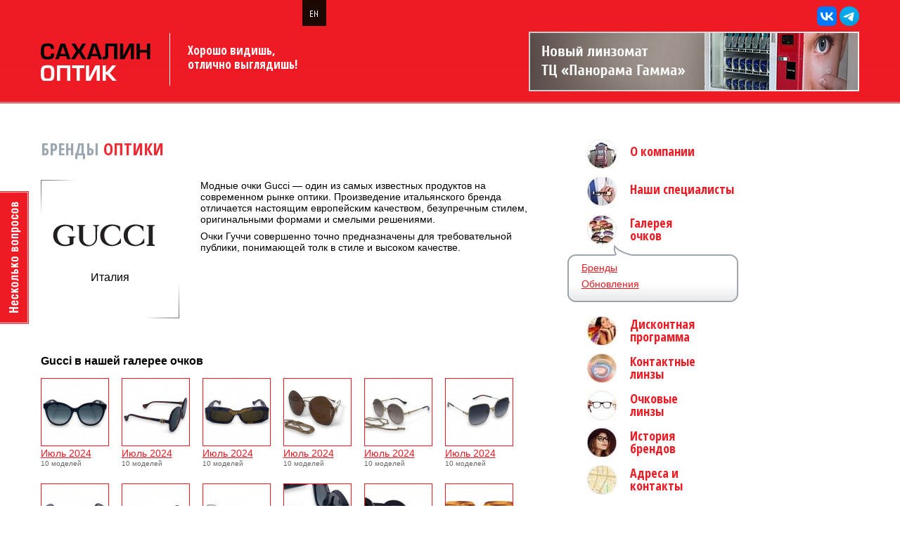

--- FILE ---
content_type: text/html; charset=UTF-8
request_url: https://www.sakhoptic.ru/catalog/76/
body_size: 3182
content:
<html>
<head>
<title>Сеть салонов «Сахалин-Оптик»</title>
<meta http-equiv="Content-Type" content="text/html; charset=utf-8">
<meta http-equiv="Pragma" content="no-cache">
<meta name="ajax-blanc" content="/code/ajax/blanc.php">
<link href="//www.sakhoptic.ru/catalog/76/" rel="canonical"/><link rel="shortcut icon" href="/favicon.ico">
<link href="/css/style.css" rel="stylesheet" type="text/css">
<!--[if IE]><link rel="stylesheet" type="text/css" media="screen" href="/css/ie.css" /><![endif]-->
<!--[if IE 6]><link rel="stylesheet" type="text/css" media="screen" href="/css/ie6.css" /><![endif]-->
<link href="/css/aloader.css" rel="stylesheet" type="text/css">
<link href="/css/cg.css" rel="stylesheet" type="text/css">
</head>

<body>
	<div id="body">
        
        <div class="fast-quest open-ques"></div>
        <div id="bodywidth">
            <div id="bodywidth_in">
                <div id="head">
                    <div id="icns">
        				<a href="/en/"><span class="ien"></span></a>                    </div>
                    <a href="/"><span id="logo"></span></a>                    <div class="slogan">Хорошо видишь, <br />отлично выглядишь!</div>
                    <div class="social">
                        <a href="//t.me/sakhalin_optic" target="_blank" class="teleg"></a>
                        <a href="//vk.com/club211215837" target="_blank" class="vk"></a>
                        <!-- <a href="//www.instagram.com/sakhalin_optic/" target="_blank" class="insta"></a>
                        <a href="//www.facebook.com/sakhalinoptic/" target="_blank" class="fb"></a> -->
                    </div>
                    <div class="banner"><a href="/news/2025-05-06/novyy-linzomat25/" target="_blank"><img src="/data/uploads/banner/06edfaedfa82619c7490e49383dbbc02.jpg" border="0" alt=""></a></div>
                </div>

                <div id="content">
        			<div id="cLeft">
        				
				<div class="caption">БРЕНДЫ <font>ОПТИКИ</font></div>
				<div id="catalog">
					<div class="brandsBorder"><table><tr><td>
						<div class="inBrand">
							<img src="/data/uploads/brends/062e8f4b779afda199c71f371ed7ae1b.png">
							<div class="country">Италия</div>
						</div>
                                        </td></tr></table></div>
					<p>Модные очки Gucci — один из самых известных продуктов на современном рынке оптики. Произведение итальянского бренда отличается настоящим европейским качеством, безупречным стилем, оригинальными формами и смелыми решениями.</p>

<p>Очки Гуччи совершенно точно предназначены для требовательной публики, понимающей толк в стиле и высоком качестве.</p>
				</div>&nbsp;

				<div id="brands" class="add-brand">
					<div class="capter">Gucci в нашей галерее очков</div><div class="bcOne"><a href="/catalog/new/2024-07/"><img src="/data/uploads/catalog/s_0b6793fdd7487eb765699fa468826f37.jpeg" alt=""><br>Июль 2024</a><div class="bcModel">10 моделей</div></div><div class="bcOne"><a href="/catalog/new/2024-07/"><img src="/data/uploads/catalog/s_0ba44217507b20857d27d0382fc6b723.jpeg" alt=""><br>Июль 2024</a><div class="bcModel">10 моделей</div></div><div class="bcOne"><a href="/catalog/new/2024-07/"><img src="/data/uploads/catalog/s_0df9ec73d1c84d3952c071f478cbd6fd.jpeg" alt=""><br>Июль 2024</a><div class="bcModel">10 моделей</div></div><div class="bcOne"><a href="/catalog/new/2024-07/"><img src="/data/uploads/catalog/s_1206c0124a34d2bd8285e901c11b51b1.jpeg" alt=""><br>Июль 2024</a><div class="bcModel">10 моделей</div></div><div class="bcOne"><a href="/catalog/new/2024-07/"><img src="/data/uploads/catalog/s_2d39ce41481f33c303ca4c580c0c154d.jpeg" alt=""><br>Июль 2024</a><div class="bcModel">10 моделей</div></div><div class="bcOne"><a href="/catalog/new/2024-07/"><img src="/data/uploads/catalog/s_5d2a0aa001adad8d3b7e993719c45e02.jpeg" alt=""><br>Июль 2024</a><div class="bcModel">10 моделей</div></div><div class="bcOne"><a href="/catalog/new/2024-07/"><img src="/data/uploads/catalog/s_7d58dfeb9219f4b5df70388b8b4261f6.jpeg" alt=""><br>Июль 2024</a><div class="bcModel">10 моделей</div></div><div class="bcOne"><a href="/catalog/new/2024-07/"><img src="/data/uploads/catalog/s_84b434059718d26f984f2a8f5069f591.jpeg" alt=""><br>Июль 2024</a><div class="bcModel">10 моделей</div></div><div class="bcOne"><a href="/catalog/new/2024-07/"><img src="/data/uploads/catalog/s_9c19a2001522e5233a96209a8eba8bfb.jpeg" alt=""><br>Июль 2024</a><div class="bcModel">10 моделей</div></div><div class="bcOne"><a href="/catalog/new/2024-07/"><img src="/data/uploads/catalog/s_d1290062d95c9e839fd40ad210de396f.jpeg" alt=""><br>Июль 2024</a><div class="bcModel">10 моделей</div></div><div class="bcOne"><a href="/catalog/new/2022-05/"><img src="/data/uploads/catalog/s_025834987627472053042141671310c7.jpg" alt=""><br>Май 2022</a><div class="bcModel">4 модели</div></div><div class="bcOne"><a href="/catalog/new/2022-05/"><img src="/data/uploads/catalog/s_4df2b71a71f63bf72cf0fa6ab29592c3.jpg" alt=""><br>Май 2022</a><div class="bcModel">4 модели</div></div><div class="bcOne"><a href="/catalog/new/2022-05/"><img src="/data/uploads/catalog/s_985dbe1474de91850f1d5221753704af.jpg" alt=""><br>Май 2022</a><div class="bcModel">4 модели</div></div><div class="bcOne"><a href="/catalog/new/2022-05/"><img src="/data/uploads/catalog/s_b55d1e3301d1940c7a439bd8c07d0b51.jpg" alt=""><br>Май 2022</a><div class="bcModel">4 модели</div></div>
				</div>
				<div id="alertBox">
					<div class="heder">Уважаемые гости сайта, имейте в виду:</div>
					<div class="aText">
						<p style="color:#222">• Галерея новинок содержит далеко не весь ассортимент оправ и c/з очков салонов «Сахалин-Оптик».</p>
						<p style="color:#222">• Представленные здесь модели есть в продаже на момент публикации — <b>фактическое наличие и цены</b> просьба уточнять по <a href="/contacts/">телефонам</a>.</p>
						<p style="color:#222">• Цвет оправ в галерее может отличаться от представленных в салонах.</p>
					</div>
				</div>        			</div>
        			<div id="cRight">
        				
				<div id="mmenu">
					
					<div class="par m1 one-row">
						<a href="/about/" class="one">
							<span class="small-icn"></span>
							<span class="name">О компании</span>
							<img src="/data/m1.jpg" alt="">
						</a>
						
					</div>

					<div class="par m9 one-row">
						<a href="/staff/" class="one">
							<span class="small-icn"></span>
							<span class="name">Наши специалисты</span>
							<img src="/data/m9.jpg" alt="">
						</a>
						
					</div>

					<div class="par m3">
						<a href="/catalog/" class="one">
							<span class="small-icn"></span>
							<span class="name">Галерея <br>очков</span>
							<img src="/data/m3.jpg" alt="">
						</a>
						
						<div class="addMenu">
							<div class="plash">
								<div class="topEnd"><div></div></div>
								<div class="botEnd"><div></div></div>
							</div>
							<div class="in">
							<div class="addpar"><a href="/catalog/">Бренды</a></div>
							<div class="addpar"><a href="/catalog/new/">Обновления</a></div>
							</div>
						</div>
					</div>

					<div class="par m2">
						<a href="/discount/" class="one">
							<span class="small-icn"></span>
							<span class="name">Дисконтная <br>программа</span>
							<img src="/data/m2.jpg" alt="">
						</a>
						
					</div>

					<div class="par m4">
						<a href="/contacts_lenses/" class="one">
							<span class="small-icn"></span>
							<span class="name">Контактные <br>линзы</span>
							<img src="/data/m4.jpg" alt="">
						</a>
						
					</div>

					<div class="par m5">
						<a href="/glasses_lenses/" class="one">
							<span class="small-icn"></span>
							<span class="name">Очковые <br>линзы</span>
							<img src="/data/m5.jpg" alt="">
						</a>
						
					</div>

					<div class="par m8">
						<a href="/brands/" class="one">
							<span class="small-icn"></span>
							<span class="name">История<br>брендов</span>
							<img src="/data/m8.jpg" alt="">
						</a>
						
					</div>

					<div class="par m6">
						<a href="/contacts/" class="one">
							<span class="small-icn"></span>
							<span class="name">Адреса и <br>контакты</span>
							<img src="/data/m6.jpg" alt="">
						</a>
						
					</div>
				</div>                    </div>
                </div>
    		    
                        <div id="discount-clock">
                            <div class="one"><div class="block dis"><a href="/coupon.html" target="_block"></a><div class="line"></div></div></div>
                        </div>            </div>
        </div>
	</div>

    <div id="bm">
        <div id="bm_in">
            <div class="copy">
                ©&nbsp;2026&nbsp;«Сахалин-Оптик»<br /><br />Создание сайта — <a href="//www.milax.com" target="_blank">Студия Милакс*</a>            </div>
            <div class="yuzhn">
г. Южно-Сахалинск
<br>ул. Ленина, 279-а
<br>тел.: <a href="tel:(4242) 510-220">(4242) 510-220</a>, <a href="tel:510-221">510-221</a>
</div>
<div class="kalinka">
г. Корсаков
<br>ул. Советская, 30/1
<br>тел.: <a href="tel:(42-435) 45-311">(42-435) 45-311</a>
</div>
<div class="kors">
<a href="/contacts/">Другие салоны</a>
</div>        </div>
    </div>

    <script type="text/javascript" src="/js/jquery-1.7.1.min.js"></script>
    <script type="text/javascript" src="/js/jq.milax.js"></script>
	<script type="text/javascript" src="/js/aloader.js"></script>
	<script type="text/javascript" src="/js/blanc.js"></script>
	<script type="text/javascript" src="/js/cg.js"></script>
    <script type="text/javascript" src="/js/project.js"></script>
    
    <!-- Yandex.Metrika counter --> <script type="text/javascript" > (function(m,e,t,r,i,k,a){m[i]=m[i]||function(){(m[i].a=m[i].a||[]).push(arguments)}; m[i].l=1*new Date();k=e.createElement(t),a=e.getElementsByTagName(t)[0],k.async=1,k.src=r,a.parentNode.insertBefore(k,a)}) (window, document, "script", "https://mc.yandex.ru/metrika/tag.js", "ym"); ym(15869608, "init", { clickmap:true, trackLinks:true, accurateTrackBounce:true }); </script> <noscript><div><img src="https://mc.yandex.ru/watch/15869608" style="position:absolute; left:-9999px;" alt="" /></div></noscript> <!-- /Yandex.Metrika counter -->
    
</body>
</html>


--- FILE ---
content_type: text/css
request_url: https://www.sakhoptic.ru/css/style.css
body_size: 6320
content:
@import url(https://fonts.googleapis.com/css?family=Open+Sans+Condensed:700&subset=latin,cyrillic);html{background:url(../data/bgtop3.gif) repeat-x}*{font-family:Tahoma,Geneva,sans-serif;color:#000;font-size:14px;font-weight:400;line-height:1.2}a{text-decoration:underline;color:#ed1b24;cursor:pointer}a:hover{color:#b0210a}body{padding:0;margin:0;min-height:100%}form,input,textarea{margin:0;padding:0;color:#000}table{border:0;border-collapse:collapse;border-spacing:0}td,th{padding:0;text-align:left;font-weight:400;vertical-align:middle}:focus{outline:0}ul{list-style:none;margin:0 0;padding:0 0}img{border:0!important}sup{font-size:10px}b,b *,strong,strong *{font-weight:700}em,em *,i,i *{font-style:italic}p{padding:0 0 8px 0!important;margin:0!important}input.ftext,textarea{font-size:12px;padding:2px}textarea{overflow:hidden}#body{position:relative;min-height:100%;background-image:url(../data/bgbot3.gif);background-repeat:repeat-x;background-position:left bottom}#body:after{content:'';display:block}#bm{position:relative;text-align:left;z-index:1002}#bodywidth{position:relative;z-index:1000;text-align:center}#body:after{height:186px}#bm{height:186px;margin-top:-186px}#bm,#body{width:100%;min-width:1000px}#bm,#bodywidth{width:100%;max-width:1400px;margin-left:auto;margin-right:auto}#bm_in,#bodywidth_in{width:91%;margin:0 auto;min-width:958px;position:relative;text-align:left}.clear{clear:both}.relative{position:relative}form.form .inp{padding:0 0 7px 0;position:relative}form.form .inp font{color:#ed1b24;font-size:11px}form.form .name{padding:0 0 1px 0;font-size:11px}form.form input.itext{width:53%;height:22px}form.form .icaptha{height:20px}form.form textarea{width:80%;height:120px}form.form .comment{padding-bottom:12px;font-size:12px}form.form .comment font{color:#ed1b24}form.form .button{padding:0 10px}form.form select{width:200px}form.form select,form.form select *{color:#000}ul li{list-style:disc;margin-left:16px;padding-bottom:6px}h1,h2,h3,h4,h5,h6{margin:0!important;padding:0 0 6px 0!important;line-height:1}h1{padding:22px 0 27px 0!important}h1,h1 *{font-size:22px!important;color:#2d9849}h2{padding:6px 0 11px 0!important}h2,h2 *{font-size:15px!important;font-weight:700}h1 a,h2 a{color:#84b94d!important}h3{padding:5px 0 8px 0!important}h3,h3 *{font-size:12px!important;font-weight:700}h1.first,h2.first,h3.first,h4.first,h5.first,h6.first{padding-top:0!important}.page_error{background:0 0!important}#body .bgbot{position:absolute;bottom:0;top:auto;left:0;height:115px;width:100%;background:url(../data/bgbot3.gif) repeat-x}#borderCat{position:absolute;top:500px;left:0;display:block;height:160px;background-color:#f7f7f7;width:100%}#head{position:relative;z-index:1000;height:198px}#head .social{position:absolute;margin-left:100%;left:-140px;top:9px;width:140px;clear:both}#head .social:after{content:'';clear:both;display:block}#head .social a{display:block;width:28px;height:28px;float:right;margin-left:4px}#head .social .fb{background:url(../data/fb.png) no-repeat;border-radius:6px;-webkit-border-radius:6px;-moz-border-radius:6px}#head .social .insta{background:url(../data/insta.png) no-repeat}#head .social .teleg{background:url(../data/teleg.png) no-repeat}#head .social .vk{background:url(../data/vk.png) no-repeat}#head .banner{position:absolute;margin-left:100%;left:-470px;top:45px;height:85px;width:470px}#head .slogan{position:absolute;left:183px;top:47px;padding:15px 0 20px 25px;border-left:1px solid #fff;color:#fff;font-size:17px;font-family:'Open Sans Condensed',Tahoma;font-weight:700}#logo{position:absolute;top:61px;left:0;display:block;width:177px;height:54px;background:url(../data/logo.png) no-repeat}#icns{position:absolute;left:32%;top:0;width:117px;clear:both;height:37px;z-index:20}#icns:after{content:'';clear:both;display:block}#icns span{background-image:url(../data/icns.gif);width:34px;height:37px;float:left;margin-right:5px}#icns a .ihome{background-position:0 0}#icns a .icont{background-position:-34px 0}#icns a .ien{background-position:-68px 0}#icns a .iru{background-position:-102px 0}#icns .ihome{background-position:0 -74px}#icns .icont{background-position:-34px -74px}#icns .ien{background-position:-68px -74px}#icns .iru{background-position:-102px -74px}.fast-quest{position:fixed;left:-41px;top:272px;background:url(../data/fast-quest2.gif) no-repeat;width:41px;height:189px;cursor:pointer;z-index:1002}.glasses{position:absolute;left:177px;top:40px;width:335px;height:178px;background:url(../data/glasses.jpg) no-repeat}.caption,.caption *{font-size:24px;font-family:'Open Sans Condensed',Tahoma;font-weight:700}.caption{color:#9aa7b0;margin-bottom:30px}.caption font{color:#f02932}.c2{background-position:0 -21px;margin-bottom:21px}.content-once-image{margin:0 0 13px 0}.content-left-image{float:left;margin:8px 10px 0 0}.content-right-image{float:right;margin:8px 0 5px 10px}.ambient{margin:8px 6px 13px 0}#content{position:relative;width:100%;clear:both}#content:after{display:block;content:'';clear:both}#cLeft{float:left;width:65%;padding-right:20px}#cRight{float:left;width:30%}#mmenu{position:relative;width:95%}#mmenu .par:after{display:block;content:'';clear:both}#mmenu .par{position:relative;width:100%;clear:both;padding-bottom:11px}#mmenu .one{height:42px;display:block;position:relative;text-decoration:none}#mmenu span{display:block;float:left}#mmenu .name{height:35px;line-height:1;color:#ed1b24;font-size:18px;font-family:'Open Sans Condensed',Tahoma;font-weight:700;margin-top:2px}#mmenu .one-row .name{margin-top:8px}#mmenu .small-icn{margin-right:19px;background:url(../data/sicns.jpg) no-repeat;width:42px;height:42px}#mmenu img{width:42px;height:42px;display:none;position:absolute;left:0;top:0;z-index:10}#mmenu .m2 .small-icn{background-position:0 -42px}#mmenu .m3 .small-icn{background-position:0 -84px}#mmenu .m4 .small-icn{background-position:0 -126px}#mmenu .m5 .small-icn{background-position:0 -168px}#mmenu .m6 .small-icn{background-position:0 -210px}#mmenu .m7 .small-icn{background-position:0 -252px}#mmenu .m8 .small-icn{background-position:0 -294px}#mmenu .m9 .small-icn{background-position:0 -336px}#discount-clock{position:relative;width:96%;clear:both;padding-top:74px}#discount-clock .block:after,#discount-clock:after{display:block;content:'';clear:both}#discount-clock .one{float:left;width:48%}#discount-clock .one .block{width:100%;clear:both;position:relative}#discount-clock .block a,#discount-clock .block div{float:right}#discount-clock .dis a{margin-left:46px;background:url(../data/coupon.jpg) no-repeat;width:124px;height:124px;display:block}#discount-clock .block .line{background:url(../data/text-lines.gif) no-repeat;width:215px;height:13px;top:55px;position:relative}#discount-clock .dis .line{position:relative;top:55px}#discount-clock .clock .line{background-position:0 -13px;margin-right:34px}#discount-clock .clock a{display:block;background:url(../data/clock.jpg) no-repeat;width:93px;height:128px;margin-top:2px}#mainNews{width:95%}#mainNews .one{width:100%;padding-bottom:30px}#mainNews .one:after{clear:both;display:block;content:''}#mainNews .photo{width:90px;float:left;position:relative}#mainNews .photo .pb{width:72px;height:72px;position:absolute;top:0;left:0;background:url(../data/border-red.gif) no-repeat}#mainNews .txBox{float:left;width:80%}#mainNews .date{color:#9aa7b0;padding-bottom:3px}#mainNews .capt{padding-bottom:8px;color:#494949}#mainNews .capt,#mainNews .capt *{font-size:15px}#mainNews .allNews a{font-style:italic}.box{width:95%;position:relative;padding-bottom:30px}.box:after{clear:both;display:block;content:''}.box .caption{font-size:16px;font-family:Tahoma;padding-bottom:16px;font-weight:400;margin:0;color:#222}.box .photo{width:90px;float:left;position:relative}.box .photo .pb{width:72px;height:72px;position:absolute;top:0;left:0;background:url(../data/border-red.gif) no-repeat}.box .txBox{float:left;width:80%}.box .dd{color:#999;padding-bottom:3px}.box .cc{padding-bottom:8px}.box .cc,.box .cc *{font-size:15px;color:#ed1b24}.box .ss{padding-top:16px}.box .ss,.box .ss *{font-size:12px;font-style:italic}.box .newwindow{background:url(../data/icns-links.gif) no-repeat;height:9px;width:11px;margin:0 4px 0 0}.box .red{color:#ed1b24}.txBox table{margin-bottom:10px}.txBox table td,.txBox table th{border:1px solid #999;padding:4px}.txBox table th{font-weight:700}.txBox .selText{background-color:#e4e4e4;padding:10px;margin:10px 0 15px 0}.addMenu{position:relative;width:60%;margin:-20px 0 20px 0}.addMenu .plash{position:absolute;left:0;top:0;width:100%;height:100%;overflow:hidden;z-index:5}.addMenu .bl,.addMenu .bl div,.addMenu .br,.addMenu .br div,.addMenu .tl,.addMenu .tr{background:url(../data/border-add.gif);position:absolute;left:-11px;top:-27px;width:100%;height:100%;z-index:6}.addMenu .br,.addMenu .tr{margin-left:100%;left:-11px}.addMenu .bl,.addMenu .br{margin-top:-27px;top:100%;z-index:7;background:0 0}.addMenu .bl div,.addMenu .br div{height:27px;top:0;left:0;width:100%}.addMenu .in{position:relative;z-index:8;padding:25px 0 11px 0;width:95%;clear:both}.addMenu .in:after{clear:both;display:block;content:''}.addMenu .in .addpar{padding:0 5px 3px 20px;float:left;font-size:14px;font-weight:700;color:#ed1b24}.addMenu .in .addpar a{font-size:14px}#mmenu .addMenu{position:relative;width:243px;margin:0 0 9px 0;left:-28px}.addMenu .botEnd,.addMenu .botEnd div,.addMenu .topEnd,.addMenu .topEnd div{position:absolute;top:0;width:100%;height:100%;z-index:3}.addMenu .topEnd div{top:-27px;background:url(../data/border-add2.gif) no-repeat}.addMenu .botEnd{height:27px;top:100%;margin-top:-27px}.addMenu .botEnd div{height:27px;background:url(../data/border-add2.gif) no-repeat}#mmenu .addMenu .in .addpar{float:none;padding:0 5px 7px 20px}#nArhiv{position:relative;width:85%;padding-bottom:30px}#nArhiv .one{padding:0 0 15px 0;font-size:16px;font-style:italic;width:75%}#nArhiv .links{padding-top:2px;color:#9aa7b0}#nArhiv .links span{font-weight:700;color:#ed1b24}#nArhiv .links,#nArhiv .links *{font-size:12px}#captor2{position:relative;padding:10px 0 0 0;margin-bottom:14px;font-size:17px}.faq{position:relative;margin-bottom:24px}.faq .question{position:relative;font-size:14px;border-left:6px solid #f02932;padding:2px 0 2px 16px}.faq .ask{padding:10px 10% 0 50px;font-size:13px;color:#444;font-style:italic;background-image:url(../data/hand.gif);background-repeat:no-repeat;background-position:22px 12px}#mainCatalog{position:relative;margin-bottom:60px;padding:100px 0 0 16px}#mainCatalog .mcInner{height:98px;overflow:hidden;width:100%;position:relative;clear:both}#mainCatalog .mcInner:after{clear:both;content:'';display:block}#mainCatalog .mcInner img{border:1px solid #ff141f!important;margin:0 16px 10px 0}#mainCatalog .allNews{padding-top:13px}#mainCatalog .allNews a{font-style:italic}#brands{position:relative;width:100%;text-align:center}#brands .brands_in{position:relative;margin:0 auto;width:80%;clear:both}#brands .allBrands{margin-left:230px;clear:both;text-align:left;display:block;position:relative;height:220px;overflow:hidden}#brands .allBrands:after{clear:both;content:'';display:block}#brands .brandsBorder{position:absolute;left:0;top:0;height:197px;width:197px;background:url(../data/brands.gif) no-repeat;text-align:left;overflow:hidden}#brands .allBrands .one{position:relative;float:left;margin:0 20px 20px 0;z-index:2}#brands .allBrands .one div{display:none}#brands .allBrands .one img{cursor:pointer}#brands .allBrands .redBorder{width:58px;height:58px;border:1px solid #f02932;position:absolute;left:0;top:0;z-index:9}#brands table,#brands table td{position:relative;width:197px;height:197px;text-align:center;vertical-align:middle}#brands .brandsBorder img{margin-bottom:20px}#brands .brandsBorder .country{font-size:16px}#brands .brandsBorder .link,#brands .brandsBorder .link *,#brands .insite *{font-size:11px;color:#f02932}#brands .brandsBorder .link img,#brands .insite img{background:url(../data/icns-links.gif) no-repeat;height:9px}#brands .link img{margin:0 0 0 4px;width:11px}#brands .insite{padding-top:10px}#brands .insite img{margin:1px 0 0 5px;width:3px;background-position:-11px 0}#brands .inBrand{display:none}#brands .inBrand.onDisplay{display:block}.add-brand{text-align:left!important}#brands:after{clear:both;content:'';display:block}#brands .capter{font-weight:700;font-size:16px;margin-bottom:15px}#brands .bcOne{width:115px;height:150px;float:left}#brands .bcOne img{border:1px solid #ff141f!important;margin-bottom:2px}#brands .bcOne .bcModel{font-size:10px;color:#666;padding-top:1px}#catalog{position:relative;width:95%;clear:both;margin-bottom:15px}#catalog:after{display:block;content:'';clear:both}#catalog img{position:relative;margin:0 16px 16px 0}#catalog{position:relative;width:95%}#catalog .captor{font-weight:700;font-size:16px;margin-bottom:20px}#catalog .captorSm{width:100%;margin-bottom:6px;font-size:16px}#catalog .imageList{margin-bottom:16px}#catalog .imageList img{margin:0 15px 15px 0;border:1px solid #ff141f!important}#catalog .brandsBorder{position:relative;float:left;height:197px;width:197px;background:url(../data/brands.gif) no-repeat;text-align:left;overflow:hidden;margin:0 30px 20px 0}#catalog table,#catalog table td{width:197px;height:197px;text-align:center;vertical-align:middle}#catalog .brandsBorder img{margin-bottom:20px}#catalog .brandsBorder .country{font-size:16px}#catalog .link img{background:url(../data/icns-links.gif) no-repeat;height:9px;width:11px;margin:0 0 0 4px}#alertBox{position:relative;border:1px solid #e6e6e6;width:83%;margin-bottom:40px;top:40px;padding:10px 0 12px 0;background:url(../data/alert.gif) no-repeat;background-position:13px 12px}#alertBox .heder{position:relative;padding:0 30px 10px 50px;font-weight:700;color:#9c9c9c}#alertBox .aText{position:relative;padding:0 30px 0 50px}#alertBox .aText,#alertBox .aText p{color:#9c9c9c}#alertBox .aText p{padding-bottom:5px!important}#shop{position:relative;width:97%;clear:both;padding-bottom:49px}#shop:after{content:'';clear:both;display:block}#shop p{padding-bottom:11px!important}#shop .categ{float:left;width:98px;margin-right:19px;text-align:center}#shop .categ .photo{width:98px;position:relative;height:98px;margin-bottom:5px}#shop .photo .pb{position:absolute;left:0;top:0}#shop .categ .photo .pb{width:98px;height:98px;background:url(../data/border2.gif) no-repeat}#shop .links{padding-left:20px;float:left}#shop .links div{padding:2px 0 7px 0}#shop .left-col,#shop .right-col{float:left;position:relative}#shop .left-col{width:124px;left:-13px}#shop .left-col .categ{float:none;width:124px;margin-bottom:14px;padding:12px 0 12px 0}#shop .left-col .photo{left:12px}#shop .left-col .sel{font-weight:700;background-color:#f7f7f7}#shop .left-col .pb{border:1px solid #fff}#shop .right-col{left:-12px;background-color:#f7f7f7;padding:31px 10px 0 32px;width:68%}#shop .right-col .item{width:100%;clear:both;position:relative;padding-bottom:18px}#shop .right-col .item:after{content:'';clear:both;display:block}#shop .right-col .photo{width:72px;height:72px;position:relative}#shop .right-col .photo .pb{width:72px;height:72px;background:url(../data/border-red.gif) no-repeat}#shop .right-col .about,#shop .right-col .photo{float:left}#shop .right-col .about{padding:4px 0 0 25px;width:60%}#shop .right-col .about .cost{font-weight:700;padding-top:11px}#shop .right-col .about .cost font{font-size:20px;font-weight:700}#shop .right-col .other{font-weight:700;padding-bottom:21px;font-style:oblique}#oneProd{padding-bottom:10px}#oneProd .item{width:100%;clear:both;position:relative;padding-bottom:28px!important}#oneProd .item:after{content:'';clear:both;display:block}#oneProd .item .about,#oneProd .item .photo{float:left}#oneProd .item .photo{width:140px;height:140px;position:relative}#oneProd .item .photo .pb{position:absolute;left:0;top:0;width:140px;height:140px;background:url(../data/border3.gif) no-repeat}#oneProd .item .about{width:55%}#oneProd .item .about .name{font-size:18px;padding-bottom:12px}#oneProd .item .about .inp{padding-top:8px;font-weight:700}#oneProd .item .about .inp label{line-height:.6}#oneProd .item .about .button{margin-top:9px;padding:0 35px}#oneProd table{width:98%;margin-bottom:23px}#oneProd table span{font-style:oblique;background-color:#f7f7f7}#oneProd table td.first{background:url(../data/dot.gif) repeat-x;background-position:0 12px;width:35%;padding-left:0}#oneProd table td{padding:0 0 10px 3px}.basket{position:fixed;left:-41px;top:200px;width:41px;height:41px;text-align:center;background:url(../data/basket.gif) no-repeat;cursor:pointer;z-index:1005}.basket font{color:#fff;line-height:2;font-weight:700}#new-blanc-window .plash,#new-order-window .plash{position:absolute;left:-20px;top:0;width:742px;height:100%;overflow:hidden;z-index:5}#new-blanc-window .bl,#new-blanc-window .bl div,#new-blanc-window .br,#new-blanc-window .br div,#new-blanc-window .tl,#new-blanc-window .tr,#new-order-window .bl,#new-order-window .bl div,#new-order-window .br,#new-order-window .br div,#new-order-window .tl,#new-order-window .tr{background:url(../data/shadow-order.png);position:absolute;left:-40px;top:-40px;width:100%;height:100%;z-index:6}#new-blanc-window .br,#new-blanc-window .tr,#new-order-window .br,#new-order-window .tr{margin-left:100%;left:-40px}#new-blanc-window .bl,#new-blanc-window .br,#new-order-window .bl,#new-order-window .br{margin-top:-40px;top:100%;z-index:7;background:0 0}#new-blanc-window .bl div,#new-blanc-window .br div,#new-order-window .bl div,#new-order-window .br div{height:40px;top:0;left:0;width:100%}#order{text-align:left;width:700px;z-index:8}#order .captor{padding:23px 0 17px 43px;position:relative;top:13px;left:1px;z-index:8;font-style:italic;color:#fff;font-size:22px;background-color:#000;margin-bottom:44px;border:1px solid #b0a9a7;border-bottom:none}#order .captor .close{position:absolute;left:656px;top:22px;cursor:pointer;width:15px;height:15px;background:url(../data/close-order.gif) no-repeat}#order .order-box{padding:0 30px 63px 43px;z-index:8;position:relative}#order table{width:98%}#order table td{padding-bottom:18px}/*!*/#order table .prod{width:70%}#order table .item{width:100%;clear:both;position:relative}#order table .item:after{content:'';clear:both;display:block}#order table .item .photo{width:72px;height:72px;position:relative}#order table .item .photo .pb{position:absolute;left:0;top:0;width:72px;height:72px;background:url(../data/border-red.gif) no-repeat}#order table .item .about,#order table .item .photo{float:left}#order table .item .about{padding:4px 0 0 25px;width:70%}#order table .item .cost{padding-top:11px}#order table .item .cost font{font-weight:700}#order table .counter,#order table .price{vertical-align:middle;width:13%;text-align:center}#order table .counter span{color:#f02932;cursor:pointer}#order table .price{font-weight:700}#order .delivery{border-bottom:1px solid #d6d6d6}#order .capt{padding:10px 0 15px 0;font-size:14px;font-style:italic;margin-bottom:0}#order .delivery div{margin-bottom:6px}#order table .intotal{padding-top:6px}#order .remove{width:9%;vertical-align:middle;text-align:right}#order .remove span{background-image:url(../data/remove.gif);background-repeat:no-repeat;cursor:pointer;display:inline-block;width:13px;height:13px}.ordersel{-o-user-select:none;-webkit-user-select:none;-moz-user-select:-moz-none;-ms-user-select:none;user-select:none}#order .about-blanc{font-weight:700;padding-bottom:4px}#order .about-blanc ul{margin:8px 0 6px 0!important}#order .discount{font-size:14px;font-style:italic;padding-top:18px}#order .discount label{padding-left:7px}#order .discount_in{display:none;padding-top:9px}#order .discount_in .inp{padding:9px 0 5px 17px;background-color:#f7f7f7;width:348px;margin-top:6px}#order-form{padding-top:19px}#order .errors,#order .errors *{padding-top:20px;color:red}#order .inp{padding-bottom:12px}#order .inp .name{font-size:14px;font-style:italic;padding-bottom:3px}#order .about-star .star,#order .inp .name .star{color:#a8092b;font-size:10px!important}#order .itext,#order textarea{padding:2px}#order .itext{border:1px solid #737373;width:333px;height:28px}#order textarea{width:510px;height:126px;overflow:hidden;border:1px solid #737373;resize:none}#order .about-star,#order .about-star *{font-size:14px;font-style:italic}#order .button{margin-top:13px;padding:0 25px}#order .add-itext{margin-top:10px}#order .sep{height:1px;background-color:#d6d6d6;font-size:1px;width:100%;clear:both;position:relative;margin:8px 0 11px 0}#order .el{padding-bottom:6px}#order .el input{margin-right:8px}#order .el .name{padding-top:10px}#order .about-blanc{font-weight:700;padding-bottom:4px}#order .about-blanc ul{margin:8px 0 6px 0!important}#order .discount{font-size:14px;font-style:italic;padding-top:18px}#order .discount label{padding-left:7px}#order .discount_in{display:none;padding-top:9px}#order .discount_in .inp{padding:9px 0 5px 17px;background-color:#f7f7f7;width:348px;margin-top:6px}.back{position:relative;text-align:center;padding:18px 0}.back a{padding-left:17px;background-image:url(../data/back.gif);background-repeat:no-repeat;font-size:20px;background-position:0 10px;color:#fff}#order-form{padding-top:19px}#order .inp{padding-bottom:12px}#order .inp .name{font-size:12px;font-style:italic;padding-bottom:3px}#order .about-star .star,#order .inp .name .star{color:#a8092b;font-size:10px!important}#order .itext,#order textarea{padding:2px}#order .itext{border:1px solid #737373;width:333px;height:28px}#order textarea{width:510px;height:126px;overflow:hidden;border:1px solid #737373;resize:none}#order .about-star,#order .about-star *{font-size:14px;font-style:italic}#order .button{margin-top:13px;padding:0 25px}#order .add-itext{margin-top:10px}#anecdote{position:absolute;margin-left:50%;left:-229px;width:458px;height:302px;display:none;background:url(../data/anecdote.png) no-repeat;z-index:2000;top:245px}#anecdote .close{position:absolute;margin-left:100%;left:-72px;top:16px;width:30px;height:30px;background:url(../data/anec-signs.gif) no-repeat;background-position:-28px 0;cursor:pointer}#anecdote .next-but{position:absolute;left:45px;top:255px;width:28px;height:28px;background:url(../data/anec-signs.gif) no-repeat;cursor:pointer}#anecdote table{position:absolute;top:50px;width:348px;left:55px;display:none}#anecdote table td{text-align:center;vertical-align:middle;font-size:20px;font-family:Times;font-style:italic;color:#1d4b7f;height:200px}.anecdote-but{position:absolute;width:145px;height:250px;top:295px;margin-left:100%;left:-145px;cursor:pointer;background:url(../data/anecdot-but.jpg) no-repeat;z-index:2000}.page_error #bodywidth_in{text-align:center}#error{position:relative;width:70%;margin:0 auto;text-align:left}#error #logo{top:190px;background:url(../data/logo-er.gif) no-repeat}#error .child{position:absolute;top:102px;width:409px;height:511px;background:url(../data/child.jpg) no-repeat;margin-left:100%;left:-409px}#error .inf{position:absolute;left:0;top:300px}#error .inf .caption{color:#222!important;margin-bottom:22px!important}#error .inf a,#error .inf ul li{font-size:14px}#error .inf ul{padding-bottom:12px}#bm *{color:#fff;font-size:12px}#bm .copy,#bm .kalinka,#bm .kors,#bm .yuzhn{position:absolute;top:109px}#bm .copy{left:3%}#bm .yuzhn{left:35%}#bm .kalinka{left:59%}#bm .kors{left:79%}#counter{left:80%;top:116px}.some-gallery{width:100%;position:relative;clear:both;margin-top:25px}.some-gallery:after{clear:both;display:block;content:''}.some-gallery .a-gallery-item{display:block;float:left;margin:0 10px 10px 0}

--- FILE ---
content_type: text/css
request_url: https://www.sakhoptic.ru/css/aloader.css
body_size: 207
content:
.aLoaderBox,.aLoaderClose,.aLoaderShadow{position:fixed;top:0;left:0;width:100%;height:100%;z-index:100001}.aLoaderBox{overflow:auto;min-width:1000}.aLoaderClose{width:21;height:21;z-index:100002;background:url(../data/aloader-close.gif) top left no-repeat;margin-left:100%;left:-50;margin-top:25;cursor:pointer;display:none}.aLoaderShadow{z-index:100000;background-color:red}.aLoaderBoxBottomSepp,.aLoaderBoxTopSepp{position:relative;width:100%;height:90;background-color:red;opacity:0;z-index:5}.aLoaderContainer{width:100%;position:relative;text-align:center;z-index:10}

--- FILE ---
content_type: text/css
request_url: https://www.sakhoptic.ru/css/cg.css
body_size: 809
content:
@charset "windows-1251";#hilo{position:relative;clear:both;width:100%;z-index:100004}#hilo:after{clear:both;content:'';display:block}#clickGalClose,#clickGalShadow,#clickGalTable{position:fixed;width:100%;left:0;top:0}#clickGalShadow{background-color:#000;z-index:5;height:100%;z-index:100001}#clickGalClose{height:35px;z-index:100009}#clickGalClose .cgBg{width:100%;height:100%;position:relative;z-index:5;background-color:#000}#clickGalClose .cgClose{width:22px;height:22px;background:url(../data/clickgallery/close.gif) no-repeat;cursor:pointer;position:absolute;top:7px;margin-left:100%;left:-40px;z-index:9}#clickGalClose .clickGalParam{width:100%;height:100%;position:absolute;top:0;left:0;text-align:center;color:#fff!important;z-index:7;font-size:18px;line-height:1.9;overflow:hidden}#clickGalBox{width:150px;background-color:#fff;height:150px;z-index:100003;position:absolute;top:0;left:0;padding:0;border:17px solid #fff;box-shadow:0 10px 30px rgba(0,0,0,.6);-moz-box-shadow:0 10px 30px rgba(0,0,0,.6);border-radius:3px;-moz-border-radius:3px}#clickGalBox .cgPreloadTable{position:absolute;top:0;left:0;width:100%;height:100%;z-index:3;display:none}#clickGalBox .cgPreloadTable td{vertical-align:middle;text-align:center;width:100%;height:100%}#clickGalBox .cgImageBox{width:100%;position:relative;overflow:hidden;height:100%;z-index:5}#clickGalBox .cgImage{display:none;position:absolute;top:0;left:0}#clickGalBox .cgtButtons{width:100%;display:none;position:absolute;z-index:10;top:50%;margin-top:-81px;height:162px}#clickGalBox .cgtButtonLeft,#clickGalBox .cgtButtonRight{width:38px;overflow:hidden;height:162px;left:0;position:relative;top:0;z-index:6;float:left}#clickGalBox .cgtButtonRight{float:right}#clickGalBox .cgtButtons .click{width:100%;height:100%;position:absolute;left:0;top:0;z-index:5}#clickGalBox .cgtButtons .cgtButtonL,#clickGalBox .cgtButtons .cgtButtonR{width:76px;height:324px;background:url(../data/clickgallery/buttons.png) no-repeat;position:absolute;top:0;left:0;-filter:progid:DXImageTransform.Microsoft.AlphaImageLoader(src=./../data/clickgallery/buttons.png,sizingMethod=crop);-background:none}#clickGalBox .cgtButtonRight .cgtButtonR{left:-38px}#clickGalBox .cgtButtonRight.hover .cgtButtonR{left:-38px;top:-162px}#clickGalBox .cgtButtonLeft.hover .cgtButtonL{top:-162px}#clickGalBox .cgText{position:absolute;top:auto;bottom:0;left:0;width:100%;text-align:center;font-size:11px;font-style:italic;color:#000;background-color:#fff;z-index:99;opacity:.75;line-height:1.6;display:none}

--- FILE ---
content_type: application/javascript; charset=utf-8
request_url: https://www.sakhoptic.ru/js/aloader.js
body_size: 1267
content:
$(document).ready(function(){}),aLoader={s_body:$("body"),s_window:$(window),prop:{prefix:"aLoader",bodyTrigger:function(a){a?aLoader.s_body.css({overflow:"auto"}):aLoader.s_body.css({overflow:"hidden"})},containerConfig:function(){var a=$(aLoader.data.elementContainer),o=function(a){return a.substr(a,a.indexOf("px"))};if(a.attr("id",aLoader.data.id),a.css(aLoader.data.elementCSS),$.browser.msie){var e=1*o(a.css("padding-left"))+1*o(a.css("padding-right"))+1*o(aLoader.data.elementCSS.width);a.css("width",e)}aLoader.s_container.prepend(a),a.prepend(aLoader.data.content)},closeHover:function(){var a=function(a){a?aLoader.s_close.stop().animate({opacity:1},200,"linear"):aLoader.s_close.stop().animate({opacity:"0.3"},200,"linear")};aLoader.s_close.css({opacity:"0.3"}),aLoader.inhover=!1,aLoader.s_close.hover(function(){a(!0),aLoader.inhover=!1},function(){a(!1)});var o=0;aLoader.s_box.mousemove(function(e){clearTimeout(o),o=setTimeout(function(){var o=aLoader.s_container.find("> div:visible");if(o.length){var d=o.offset();e.pageX>d.left&&e.pageX<d.left+o.outerWidth()&&e.pageY>d.top&&e.pageY<d.top+o.outerHeight(!0)?(a(!1),aLoader.inhover=!0):(aLoader.inhover=!1,a(!0))}},20)}).mouseleave(function(){a(!1)})}},defaultData:{once:!1,shadowCSS:{display:"block","background-color":"#000",opacity:0},containerCSS:{},closeButton:!0,elementContainer:'<div class="aLoaderStandart"/>',elementCSS:{width:"540px",padding:"20 30","text-align":"left",margin:"0 auto","background-color":"none","z-index":"999",position:"relative",display:"none"},shadowDuration:400,shadowOpacity:"0.5",callback:function(){},content:""},set:function(){aLoader.prepend||(aLoader.s_box=$("<div class='"+aLoader.prop.prefix+"Box'><div class='"+aLoader.prop.prefix+"BoxTopSepp'/><div class='"+aLoader.prop.prefix+"Container'/><div class='"+aLoader.prop.prefix+"BoxBottomSepp'/></div>"),aLoader.s_shadow=$("<div class='"+aLoader.prop.prefix+"Shadow'/>"),aLoader.s_close=$("<div class='"+aLoader.prop.prefix+"Close'/>"),aLoader.s_container=aLoader.s_box.find("."+aLoader.prop.prefix+"Container"),aLoader.prop.closeHover(),aLoader.setClose(),aLoader.s_body.prepend(aLoader.s_box).prepend(aLoader.s_shadow).prepend(aLoader.s_close),aLoader.prepend=!0),aLoader.s_container.css(aLoader.data.containerCSS),aLoader.prop.bodyTrigger(!1),aLoader.s_shadow.css(aLoader.data.shadowCSS),aLoader.data.shadowOpacity?aLoader.s_shadow.animate({opacity:aLoader.data.shadowOpacity},aLoader.data.shadowDuration,"linear"):aLoader.s_shadow.css({opacity:aLoader.data.shadowOpacity})},close:function(){return aLoader.data.once?aLoader.s_container.find("> div:visible").hide():aLoader.s_container.find("> div:visible").remove(),aLoader.s_box.hide(),aLoader.s_close.hide(),aLoader.s_shadow.animate({opacity:0},aLoader.data.shadowDuration,"linear",function(){$(this).hide(),aLoader.prop.bodyTrigger(!0)}),!1},setClose:function(){for(var a=[aLoader.s_close,aLoader.s_box],o=0;o<a.length;o++)a[o].bind("click",function(){!aLoader.inhover&&aLoader.data.closeButton&&aLoader.close()})},exec:function(a){var o=(new Object,!1);if(a.once&&a.id||!a.once){a.id=a.id||aLoader.prop.prefix+"WindowId"+Math.floor(1e9*Math.random()),delete aLoader.data,aLoader.data={},$.extend(!0,aLoader.data,aLoader.defaultData,a),aLoader.set(),$("#"+aLoader.data.id).length||(o=!0,aLoader.prop.containerConfig());var e=function(){o&&$("#"+aLoader.data.id).each(aLoader.data.callback),aLoader.data.closeButton&&aLoader.s_close.show(),aLoader.s_box.show(),$("#"+aLoader.data.id).show()};aLoader.data.shadowDuration?setTimeout(e,aLoader.data.shadowDuration):e()}}};

--- FILE ---
content_type: application/javascript; charset=utf-8
request_url: https://www.sakhoptic.ru/js/blanc.js
body_size: 542
content:
$(document).ready(function(){blancform.exec()});var blancform={close:function(){$("#order").on("click","div.close",aLoader.close)},sendingData:function(){var c=$("#blanc-form");c.find(".button").on("click",function(){_dataForm=c.serialize(),$.ajax({type:"POST",url:"./code/ajax/blanc.php",data:_dataForm,success:function(n){"success"==n.status?c.html('<p><a href="/coupon.html" style="display: block; background: #ec1b24; padding: 20px; color: #fff; text-align: center; border: 1px solid #000; font-size: 18px">Распечатать купон</a></p>'):c.find(".errors").html(n.message)},error:function(){}})})},showorder:function(){aLoader.exec({id:"new-blanc-window",once:!0,shadowOpacity:"0.19",elementCSS:{width:"700px",padding:0},callback:function(){$.ajax({url:$('meta[name="ajax-blanc"]').attr("content"),success:function(n){$("#new-blanc-window").html(n),blancform.sendingData(),blancform.close()}})}})},exec:function(){$("#discount-clock").find(".dis a").live("click",function(){return blancform.showorder(),!1}),$("#body").find(".fast-quest").click(function(){return blancform.showorder(),!1})}};

--- FILE ---
content_type: application/javascript; charset=utf-8
request_url: https://www.sakhoptic.ru/js/project.js
body_size: 2175
content:
function icnsHover(){_icn=$("#icns a span"),_icn.mouseenter(function(){_iclass=$(this).attr("class"),"icont"==_iclass?$("#icns a ."+_iclass).css("backgroundPosition","-34px -37px"):"ien"==_iclass?$("#icns a ."+_iclass).css("backgroundPosition","-68px -37px"):"iru"==_iclass?$("#icns a ."+_iclass).css("backgroundPosition","-102px -37px"):$("#icns a ."+_iclass).css("backgroundPosition","0 -37px")}),_icn.mouseleave(function(){_iclass=$(this).attr("class"),"icont"==_iclass?$("#icns a ."+_iclass).css("backgroundPosition","-34px 0px"):"ien"==_iclass?$("#icns a ."+_iclass).css("backgroundPosition","-68px 0px"):"iru"==_iclass?$("#icns a ."+_iclass).css("backgroundPosition","-102px 0"):$("#icns a ."+_iclass).css("backgroundPosition","0 0px")})}function buy(){$("#body").find(".basket").length||(_basket=$('<div class="basket"><font>0</font></div>'),$("#bodywidth").before(_basket)),_basket=$("#body").find(".basket"),_img=$("#oneProd .item").find("img"),_but=$("#oneProd .item").find(".button"),_but.click(function(t){var e=_img.offset().top,n=_img.offset().left,i=_basket.offset().left+12,s=_basket.offset().top+12;return _img.clone().attr("id","taken").css("position","absolute").css({top:e,left:n,zIndex:"1010"}).css("display","none").appendTo("#body"),$("#taken").show(),$("#taken").animate({top:s,left:i,height:0,width:0},400,function(){$("#taken").remove(),_id=_but.parents(".about").find("input:hidden[name=id]").val(),_rad=_but.parents(".about").find("input:radio"),_sel=_rad.parent().find(":checked"),_pack=_sel.val(),$.ajax({type:"GET",url:"/code/ajax/2cart.php?action=add&id="+_id+"&pack="+_pack,dataType:"text",success:function(t){_basket.find("font").text(t),"1"==t&&orderform.basket("add")}})}),!1})}function mainBorderPosition(){1==firstStart?$("html").hasClass("main")&&($("#body").prepend('<div id="borderCat"></div>'),$("#borderCat").css({top:$("#mainCatalog").position().top-14}),$(window).resize(mainBorderPosition).scroll(mainBorderPosition),firstStart=0):$("#borderCat").css({top:$("#mainCatalog").position().top-14})}function goTimeBrand(){timerSet=setTimeout(function(){_ibL=_inBrand.length,strNum=Math.floor(_allBrands.width()/80),3*strNum<_ibL?_picMax=3*strNum:_picMax=_ibL,goto(_brNum>=_picMax-1?0:_brNum+1)},5e3)}function brands(){goto(0),_allBrandsOne.click(function(){clearTimeout(timerSet),num=1*$(this).find("div").text(),goto(num)})}function goto(t){_abW=_allBrands.width(),strNum=Math.floor(_abW/80),strRow=(t+1)/strNum,strRow%1!=0&&(strRow=Math.floor(strRow)+1),strCol=t+1-(strRow-1)*strNum,aLeft=80*strCol-80,aTop=80*strRow-80,_brNum=t,_allBrandsBorder.animate({top:aTop,left:aLeft},200),_inBrand.hide(),$(".inBrand:eq("+t+")").show(),goTimeBrand()}function alpha_obj(t,e){obj=document.getElementById(t),e>100&&(e=100),e<0&&(e=0),$.browser.msie&&(obj.style.filter="progid:DXImageTransform.Microsoft.Alpha(Opacity=100)",obj.filters["DXImageTransform.Microsoft.Alpha"].Enabled=!0,obj.filters["DXImageTransform.Microsoft.Alpha"].Opacity=e,100==e&&(obj.filters["DXImageTransform.Microsoft.Alpha"].Enabled=!1)),e/=100,obj.style.opacity=e,obj.style.MozOpacity=e}function chF(t){var e=document.getElementById(t),n=document.getElementById("star_"+t),i=e.value;return""==i||"nonesel"==i?(n.innerHTML="*",!1):(n.innerHTML="",!0)}function chM(t){var e=document.getElementById(t).value,n=/^[A-Za-z0-9][-\w]*(\.[A-Za-z0-9][-\w]*)*@[A-Za-z0-9][-\w]*(\.[A-Za-z0-9][-\w]*)*\.[a-zA-Z]{2,4}$/;return e=e.replace(new RegExp("/(.*?)/"),""),n.test(e)?($("#star_"+t).text(""),!0):($("#star_"+t).text("*"),!1)}function checkAll(){chF("cname"),chM("cmail"),chF("ctext"),chF("sC"),chF("cname")&&chM("cmail")&&chF("ctext")&&chF("sC")?document.getElementById("send").disabled=!1:document.getElementById("send").disabled=!0}$(document).ready(function(){$("#brands").attr("id")&&(_inBrand=$("#brands .inBrand"),_allBrands=$("#brands .allBrands"),_allBrandsOne=$("#brands .allBrands .one"),_allBrandsBorder=$("#brands .allBrands .redBorder"),brands(),_brNum=0),firstStart=1,mainBorderPosition(),icnsHover(),mmenu.set(),fastQuest.set()});var fastQuest={s_plash:$("#body").find(".fast-quest"),showHide:function(){var t=$("body").width(),e=fastQuest.s_plash.position().left;t>1086&&e<0?fastQuest.s_plash.animate({left:0},200):t<1086&&0==e&&fastQuest.s_plash.animate({left:"-41px"},200)},set:function(){$.browser.msie&&$.browser.version>=10?$("#body").find(".fast-quest").remove():$("#body").find(".fast-quest").length&&(fastQuest.showHide(),$(window).resize(function(){fastQuest.showHide()}))}},mmenu={s_menu:$("#mmenu"),s_a:$("#mmenu").find("a.one"),s_pars:$("#mmenu").find(".par"),widthEl:function(){mmenu.s_pars.each(function(){var t=$(this).find(".name").width()+65;$(this).css("width",t)})},animateImg:function(){var t,e;mmenu.s_a.mouseenter(function(){if(!$(this).parent().find(".addMenu").length){var n=$(this),i=$(this).parent().index();t=setTimeout(function(){clearTimeout(e),mmenu.s_menu.find(".vis").parent().index()!=i&&mmenu.s_menu.find(".vis img").animate({top:"0px",left:"0px",width:"42px",height:"42px"},100,function(){mmenu.s_menu.find(".vis img").hide().parent().removeClass("vis"),n.addClass("vis").find("img").show().animate({top:"-9px",left:"-9px",width:"60px",height:"60px"},100)}),n.find("img").is(":animated")?n.find("img").stop().show().animate({top:"-9px",left:"-9px",width:"60px",height:"60px"},50):n.addClass("vis").find("img").show().animate({top:"-9px",left:"-9px",width:"60px",height:"60px"},100)},50)}}),mmenu.s_a.mouseleave(function(){var n=$(this);clearTimeout(t),e=setTimeout(function(){n.removeClass("vis").find("img").animate({top:"0px",left:"0px",width:"42px",height:"42px"},100,function(){n.find("img").hide()})},50)})},set:function(){mmenu.widthEl(),mmenu.animateImg()}},checkForms={feedback:function(){var t,e=!0,n=$("#feed-form"),i=[n.find("[name=fio]"),n.find("[name=mail]"),n.find("[name=text]"),n.find("[name=sC]")],s=[$.mx.execForm.checkText(i[0]),$.mx.execForm.checkMail(i[1]),$.mx.execForm.checkText(i[2]),$.mx.execForm.checkText(i[3])];for(t=0;t<i.length;t++)s[t]?i[t].parents(".inp").find("font").html(""):(i[t].parents(".inp").find("font").html("*"),e=!1);e?$.mx.execForm.enableForm(n,!0):$.mx.execForm.enableForm(n,!1)}},timerSet;

--- FILE ---
content_type: application/javascript; charset=utf-8
request_url: https://www.sakhoptic.ru/js/cg.js
body_size: 1495
content:
function clickGallery(){_clickGalleryItems.click(function(){return _srcImage=$(this).attr("href"),_indexImage=_clickGalleryItems.index($(this)),_imageNum=1,_sizeChange=0,createElements(),elementPosition(),elementEffect(),loadedImage(),eventBind(),counters(),buttonsSutup(),!1}),createElements=function(){$(body).prepend('<div id="clickGalShadow"></div><div id="clickGalClose"><div class="clickGalParam"></div><div class=cgBg></div><div class=cgClose></div></div>'),$(body).prepend('<div id="clickGalBox"><div class="cgText">Opera Developer Community article: CSS3 borders, backgrounds and box-shadows</div><div class="cgtButtons"><div class="cgtButtonLeft"><a href="#"><div class="click"></div></a><div class="cgtButtonL"></div></div><div class="cgtButtonRight"><a href="#"><div class="click"></div></a><div class="cgtButtonR"></div></div></div><table class="cgPreloadTable"><tr><td><img src="./../data/clickgallery/loader.gif" /></td></tr></table><div class="cgImageBox"><img class="cgImage" id="cgImageNum'+_imageNum+'" src="'+_srcImage+'" /></div></div>'),_clickGalShadow=$("#clickGalShadow"),_clickGalClose=$("#clickGalClose"),_clickGalParam=$("#clickGalClose").find(".clickGalParam"),_clickGalCloseButton=$("#clickGalClose .cgClose, #clickGalShadow"),_clickGalBox=$("#clickGalBox"),_clickGalImageBox=$("#clickGalBox").find(".cgImageBox"),_clickGalText=$("#clickGalBox").find(".cgText"),_cgPreload=_clickGalBox.find(".cgPreloadTable"),_clickGalButtons=_clickGalBox.find(".cgtButtons")},elementPosition=function(){_getWidth=_cgWindow.width(),_getHeight=_cgWindow.height(),_clickGalShadow.height(_getHeight),clickGalBoxPosition()},clickGalBoxPosition=function(i,t){_getWidth=_cgWindow.width(),_getHeight=_cgWindow.height(),i>0&&t>0?(_getCGBWidth=i+_ieFix,_getCGBHeight=t+_ieFix):(_getCGBWidth=_clickGalBox.innerWidth(),_getCGBHeight=_clickGalBox.innerHeight()),_setLeft=_getWidth/2-_getCGBWidth/2,_setTop=_getHeight/2-_getCGBHeight/2+_cgWindow.scrollTop(),0!=_clickGalBox.position().top&&0!=_clickGalBox.position().left?(_sizeChange?_clickGalBox.stop().animate({top:_setTop,left:_setLeft,width:_getCGBWidth,height:_getCGBHeight},500):_clickGalBox.stop().animate({top:_setTop,left:_setLeft},500),buttonsChange()):_clickGalBox.css({top:_setTop,left:_setLeft})};var i;cgbpTimer=function(){clearTimeout(i),i=setTimeout("clickGalBoxPosition()",200)},elementEffect=function(){_clickGalShadow.css({opacity:0}).animate({opacity:.4}),_clickGalClose.find(".cgBg").css({opacity:0}).animate({opacity:.44})},loadedImage=function(){_cgPreload.show(),$("#cgImageNum"+_imageNum).load(function(){_sizeChange=1,_cgPreload.hide(),_w=$(this).width(),_h=$(this).height(),$(this).css({opacity:0,display:"block","z-index":10+_imageNum}).animate({opacity:1},500),clickGalBoxPosition(_w,_h),_title=$(".clickGalItem:eq("+_indexImage+")").attr("title"),_title&&(_clickGalText.text(_title).show(),_title=""),_sizeChange=0})},eventBind=function(){_clickGalCloseButton.click(function(){elementRemove()}),_cgWindow.resize(elementPosition),_cgWindow.scroll(cgbpTimer).resize(cgbpTimer)},elementRemove=function(){_clickGalCloseButton.unbind(),_clickGalShadow.stop().animate({opacity:0},function(){$(this).remove()}),_clickGalClose.stop().animate({opacity:0},function(){$(this).remove()}),_cgWindow.unbind("scroll",cgbpTimer).unbind("resize",cgbpTimer),_clickGalBox.remove()},counters=function(){_cgCount=_clickGalleryItems.length,_clickGalParam.text(_indexImage+1+" из "+_cgCount)},buttonsSutup=function(){_clickGalButtons.find(".cgtButtonLeft, .cgtButtonRight").hover(function(){$(this).toggleClass("hover")}),_clickGalButtons.find(".cgtButtonLeft a, .cgtButtonRight a").click(function(){return changeImage($(this).attr("href")),!1}),buttonsChange(),buttonsLink()},buttonsChange=function(){_getCGBHeight>=180&&_cgCount>1?_clickGalButtons.show():_clickGalButtons.hide()},buttonsLink=function(){_indexLeft=_indexImage-1,_indexRight=_indexImage+1,0==_indexImage&&(_indexLeft=_cgCount-1),_indexImage==_cgCount-1&&(_indexRight=0),_clickGalButtons.find(".cgtButtonLeft a").attr("href",$(".clickGalItem:eq("+_indexLeft+")").attr("href")),_clickGalButtons.find(".cgtButtonRight a").attr("href",$(".clickGalItem:eq("+_indexRight+")").attr("href"))},changeImage=function(i){_indexImage=_clickGalleryItems.index($('.clickGalItem[href="'+i+'"]')),_imageNum++,_srcImage=i,$("#cgImageNum"+(_imageNum-1)).animate({opacity:0},500,function(){$(this).remove()}),_clickGalText.text("").hide(),_clickGalImageBox.prepend('<img class="cgImage" id="cgImageNum'+_imageNum+'" src="'+_srcImage+'" />'),loadedImage(),counters(),buttonsLink()}}$(document).ready(function(){_clickGalleryItems=$(".clickGalItem"),_cgWindow=$(window),$.browser.msie?_ieFix=34:_ieFix=0,clickGallery()});

--- FILE ---
content_type: application/javascript; charset=utf-8
request_url: https://www.sakhoptic.ru/js/jq.milax.js
body_size: 1985
content:
$(function(){$.mx={start:function(){$.mx.placeHolder.set({elementId:"#find",placeHolderText:"поиск по каталогу"}),$.mx.execForm.set({hasForm:"#feed-form",fieldKeyup:["#feed-form [name=fio], #feed-form [name=mail], #feed-form [name=text], #feed-form [name=sC]"],fieldFunction:function(){checkForms.feedback()}}),$.mx.jqalert.set()},os:{name:(/(win|mac|linux|sunos|solaris|iphone)/.exec(navigator.platform.toLowerCase())||[u])[0].replace("sunos","solaris"),set:function(e){e.addClass($.mx.os.name)}},scrollToElement:function(e){var t,o,a,r;if(t=e.offset().top-15,o=$(window).scrollTop(),(a=t-o)<0)for(r=Math.abs(a/10),_i=0;_i<=10;_i++)setTimeout(function(){o-=r,$(window).scrollTop(o)},15*_i)},execForm:{checkText:function(e){var t=e.attr("mxplaceholder")||!1,o=e.val();return!(!o||o==t)},checkFile:function(e){return!!e[0].value},checkMail:function(e){var t=/^[A-Za-z0-9][-\w]*(\.[A-Za-z0-9][-\w]*)*@[A-Za-z0-9][-\w]*(\.[A-Za-z0-9][-\w]*)/i,o=e.val();return o=o.replace(/\(.*?\)/,""),!!t.test(o)},checkEn:function(e){return e.val(e.val().replace(/\W/,"")),!0},checkSelector:function(e){return!!e.val()},checkCheckbox:function(e){return!!e.is(":checked")},checkRadio:function(e){return!!e.is(":checked")},enableForm:function(e,t){switch(t){case!0:e.find(".mx-form-for-disabled").removeClass("disabled").removeAttr("disabled");break;case!1:e.find(".mx-form-for-disabled").addClass("disabled").attr("disabled","disabled")}},standart:function(e){new Array;for(_result=!0,_i=0;_i<e.find(":text, :password, textarea").length;_i++)$.mx.execForm.checkText(e.find(":text, :password, textarea").eq(_i))||(_result=!1);_result?$.mx.execForm.enableForm(e,!0):$.mx.execForm.enableForm(e,!1)},set:function(e){if($(e.hasForm).length){if($.mx.execForm.firstSet||($.mx.execForm.firstSet=!0,$(".mx-form-submit").live("click",function(){return $(this).parents(".disable").length||$(this).hasClass("disable")||$(this).parents("form").submit(),!1})),e.fieldKeyup){var t;for(t=0;t<e.fieldKeyup.length;t++)$(e.fieldKeyup[t]).bind("keyup",e.fieldFunction);e.fieldFunction(),e.fieldKeyup=0}if(e.fieldClick){var t;for(t=0;t<e.fieldClick.length;t++)$(e.fieldClick[t]).bind("click change",e.fieldFunction);e.fieldFunction(),e.fieldKeyup=0}if(e.standart){var t,o=$(e.standart);o.find(":text, :password, textarea").bind("keyup",function(){$.mx.execForm.sdandart(o)}),$.mx.execForm.sdandart(o),e.standart=0}}}},placeHolder:{check:function(e,t){var o=e.attr("value"),a=e.attr("mxplaceholder"),r=e.attr("placeholderclass")||"placeholder";if(""==o||o==a)switch(t){case"focusin":e.removeClass(r).val("");break;case"focusout":e.addClass(r).val(a)}},set:function(e){var t=$(e.elementId);t.attr("mxplaceholder",e.placeHolderText),t.focusin(function(){$.mx.placeHolder.check($(this),"focusin")}).focusout(function(){$.mx.placeHolder.check($(this),"focusout")}),$.mx.placeHolder.check(t,"focusout")}},jqalert:{send:function(e){$.mx.jqalert.width=e.width||200,$.mx.jqalert.top=e.top||200,$.mx.jqalert.showTime=e.showTime||200,$.mx.jqalert.hideTime=e.hideTime||800,$.mx.jqalert.removeTime=e.removeTime||8e3,$.mx.jqalert.backgroundColor=e.backgroundColor||"#fff",$.mx.jqalert.border=e.border||"1px solid #e5e5e5",$.mx.jqalert.boxShadow=e.boxShadow||"0px 10px 24px rgba(0, 0, 0, 0.1)",$.mx.jqalert.borderRadius=e.borderRadius||"6px",$.mx.jqalert.startTop=e.startTop||-400,$.mx.jqalert.zindex=e.zindex||9999999,$.mx.jqalert.paddingTop=e.paddingTop||39,$.mx.jqalert.paddingRight=e.paddingRight||33,$.mx.jqalert.paddingBottom=e.paddingBottom||39,$.mx.jqalert.paddingLeft=e.paddingLeft||33,$.mx.jqalert.fondSize=e.fondSize||"12",$.mx.jqalert.color=e.color||"#000",$.browser.msie?($.mx.jqalert.width=$.mx.jqalert.width+$.mx.jqalert.paddingLeft+$.mx.jqalert.paddingRight,_left=-1*Math.round($.mx.jqalert.width/2)):_left=-1*Math.round(($.mx.jqalert.width+$.mx.jqalert.paddingLeft+$.mx.jqalert.paddingRight)/2);var t=$("<div>"+e.msg+"</div>");t.css({position:"absolute","margin-left":"50%",width:$.mx.jqalert.width,left:_left,backgroundColor:$.mx.jqalert.backgroundColor,border:$.mx.jqalert.border,top:$.mx.jqalert.startTop,"z-index":$.mx.jqalert.zindex,"-webkit-box-shadow":$.mx.jqalert.boxShadow,padding:$.mx.jqalert.paddingTop+" "+$.mx.jqalert.paddingRight+" "+$.mx.jqalert.paddingBottom+" "+$.mx.jqalert.paddingLeft,"font-size":$.mx.jqalert.fondSize,opacity:0,"border-radius":$.mx.jqalert.borderRadius,color:$.mx.jqalert.color}),t.prependTo($("body"));var o=$('<div class="close"></div>');o.css({position:"absolute",width:11,height:11,top:11,left:"auto",right:13,cursor:"pointer",opacity:.41,background:"url(./../data/alertclose.gif) top left no-repeat"}),o.mouseenter(function(){$(this).stop(),$(this).animate({opacity:1},150)}).mouseleave(function(){$(this).animate({opacity:.41},150)}).click(function(){$.mx.jqalert.remove(t)}),o.prependTo(t),setTimeout(function(){$.mx.jqalert.remove(t)},$.mx.jqalert.removeTime),$.mx.jqalert.topAnimate(t),$.mx.jqalert.onScroll(t)},remove:function(e){e.animate({opacity:0},$.mx.jqalert.hideTime,function(){e.remove()})},onScroll:function(e){var t;$(window).scroll(function(){clearTimeout(t),e.stop(),t=setTimeout(function(){$.mx.jqalert.topAnimate(e)},50)})},topAnimate:function(e){e.animate({opacity:1,top:$.mx.jqalert.topCheck()},$.mx.jqalert.showTime)},topCheck:function(){return $.mx.jqalert.top+$(window).scrollTop()},set:function(){var e;if("undefined"!=typeof _jqAlertSet)for(e=0;e<_jqAlertSet.length;e++)$.mx.jqalert.send(_jqAlertSet[e])}}},$.mx.start()});